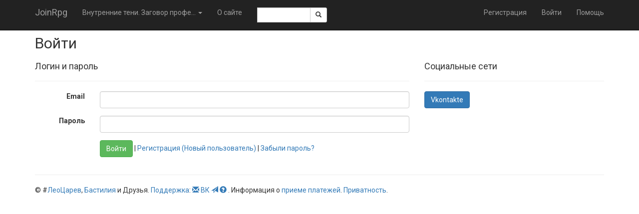

--- FILE ---
content_type: text/html; charset=utf-8
request_url: https://joinrpg.ru/Account/Login?ReturnUrl=%2F1080%2Fcharacter%2F73852%2Fapply&projectId=1080
body_size: 9840
content:
<!DOCTYPE html>
<html>
<head>
  <meta charset="utf-8" />
  <meta name="viewport" content="width=device-width, initial-scale=1.0" />
  <title>&#x412;&#x43E;&#x439;&#x442;&#x438; - JoinRpg.Portal</title>

  
  
    <link rel="stylesheet" href="/lib/twitter-bootstrap/css/bootstrap.min.1g2m80wcz1.css" />
    <link rel="stylesheet" href="/lib/bootstrap-datepicker/css/bootstrap-datepicker.min.44xqi9r5iz.css" />
    <link rel="stylesheet" href="/lib/bootstrap-select/css/bootstrap-select.min.6db38wgtzm.css" />
    <link rel="stylesheet" href="/css/site.dl4tytrl6i.css" />
    <link rel="stylesheet" href="/css/multicontrol.bo5yo6e7ya.css" />
  
  <link rel="stylesheet" href="/css/components.4ic3cmrhge.css" />


  <base href="/" />

  <link href="https://fonts.googleapis.com/css?family=Roboto:400,400i,700,700i&amp;subset=cyrillic" rel="stylesheet" />

  


  
  
    <script src="/lib/jquery/jquery.min.2ye1g148en.js"></script>
    <script src="/lib/twitter-bootstrap/js/bootstrap.min.clhqrhq536.js"></script>
     <script src="/lib/bootstrap-select/js/bootstrap-select.min.apqonsukt0.js"></script>
  
  

    <script src="/lib/jquery-validate/jquery.validate.min.yz6wkccwew.js"></script>

<script src="/lib/jquery-validation-unobtrusive/jquery.validate.unobtrusive.0td7jq9nxb.js"></script>
<script>
  jQuery.validator.addMethod("enforcetrue", function (value, element, param) {
    return element.checked;
  });
  jQuery.validator.unobtrusive.adapters.addBool("enforcetrue");
</script>

</head>
<body>

    <nav class="navbar navbar-inverse navbar-fixed-top">
    <div class="container">
        <div class="navbar-header">
            <button type="button" class="navbar-toggle" data-toggle="collapse" data-target=".navbar-collapse">
                <span class="icon-bar"></span>
                <span class="icon-bar"></span>
                <span class="icon-bar"></span>
            </button>
            <a class="navbar-brand" href="/">JoinRpg</a>
        </div>
        <div class="navbar-collapse collapse">
            <ul class="nav navbar-nav">
                <li class="dropdown">

                        <a href="#" class="dropdown-toggle" data-toggle="dropdown" role="button" aria-haspopup="true" aria-expanded="false">&#x412;&#x43D;&#x443;&#x442;&#x440;&#x435;&#x43D;&#x43D;&#x438;&#x435; &#x442;&#x435;&#x43D;&#x438;. &#x417;&#x430;&#x433;&#x43E;&#x432;&#x43E;&#x440; &#x43F;&#x440;&#x43E;&#x444;&#x435;... <span class="caret"></span></a>

                    <ul class="dropdown-menu">



                            <li>
                                <a href="/home/gamearchive">Архив игр</a>
                            </li>
                        </ul>
                    </li>

                        <li class="hidden-sm"><a href="/home/about">&#x41E; &#x441;&#x430;&#x439;&#x442;&#x435;</a></li>
                    <li class="navbar-text" style="max-width: 10em">
                        <span class="input-group input-group-sm">
    <script>
        function getRefToSearchResultsPage() {
            var searchString = document.getElementById('SearchRequest').value;
            return '/search?searchString=' + encodeURIComponent(searchString);
        }
    </script>

    <input type="text" id="SearchRequest" name="SearchRequest" data-val-required="Требуется поле Искать." data-val="true" class="form-control"/>
    <span class="input-group-btn">
        <button class="btn btn-default" onclick="window.location.href = getRefToSearchResultsPage()"><span class="glyphicon glyphicon-search"></span></button>
    </span>
</span>

                    </li>
                </ul>
                

<ul class="nav navbar-nav navbar-right">
    <li><a href="/account/register">Регистрация</a></li>
    <li><a href="/account/login">Войти</a></li>
    <li><a href="https://docs.joinrpg.ru">Помощь</a></li>
</ul>

            </div>
        </div>
    </nav>



    <div class="container body-content">
        
<h2>&#x412;&#x43E;&#x439;&#x442;&#x438;</h2>

<div class="row">
    <div class="col-md-8">
        <section id="loginForm">
            


    <script src="/lib/jquery-validate/jquery.validate.min.yz6wkccwew.js"></script>

<script src="/lib/jquery-validation-unobtrusive/jquery.validate.unobtrusive.0td7jq9nxb.js"></script>
<script>
  jQuery.validator.addMethod("enforcetrue", function (value, element, param) {
    return element.checked;
  });
  jQuery.validator.unobtrusive.adapters.addBool("enforcetrue");
</script>


<form method="post" class="form-horizontal" action="/account/login?ReturnUrl=%2F1080%2Fcharacter%2F73852%2Fapply">
    <h4>Логин и пароль</h4>
    <hr />
    
    <div class="form-group">
        <label class="col-md-2 control-label" for="Email">Email</label>
        <div class="col-md-10">
            <input class="form-control" data-val="true" data-val-email="The Email field is not a valid e-mail address." data-val-required="The Email field is required." id="Email" name="Email" oninput="emailInput(this)" onkeypress="return emailKeyPress(event)" onpaste="emailPaste(this)" type="email" value="" />
            <span class="text-danger field-validation-valid" data-valmsg-for="Email" data-valmsg-replace="true"></span>
        </div>
    </div>
    <div class="form-group">
        <label class="col-md-2 control-label" for="Password">&#x41F;&#x430;&#x440;&#x43E;&#x43B;&#x44C;</label>
        <div class="col-md-10">
            <input class="form-control" data-val="true" data-val-required="The &#x41F;&#x430;&#x440;&#x43E;&#x43B;&#x44C; field is required." id="Password" name="Password" type="password" />
            <span class="text-danger field-validation-valid" data-valmsg-for="Password" data-valmsg-replace="true"></span>
        </div>
    </div>
    <div class="form-group">
        <div class="col-md-offset-2 col-md-10">
            <input type="submit" value="Войти" class="btn btn-success" />
            | <a href="/account/register">&#x420;&#x435;&#x433;&#x438;&#x441;&#x442;&#x440;&#x430;&#x446;&#x438;&#x44F; (&#x41D;&#x43E;&#x432;&#x44B;&#x439; &#x43F;&#x43E;&#x43B;&#x44C;&#x437;&#x43E;&#x432;&#x430;&#x442;&#x435;&#x43B;&#x44C;)</a>
            | <a href="/account/forgotpassword">&#x417;&#x430;&#x431;&#x44B;&#x43B;&#x438; &#x43F;&#x430;&#x440;&#x43E;&#x43B;&#x44C;?</a>
        </div>
    </div>
    <p>

    </p>
<input name="__RequestVerificationToken" type="hidden" value="CfDJ8E-b0DZOjNBKhb5FDKFPbKGj0FTXCWze7hjqKWV3lrJBY5S1leZ2JM7kuyr7ekGAD7nSJvGQ5ETr87fL1wHqJTvUBK3lpU_FXWQURHlTtWrhgFiTY7E9EwLqFrRRfiW3E0Ju8-Gic6haJkoFukhRS2o" /></form>

        </section>
    </div>
    <div class="col-md-4">
        <section id="socialLoginForm">
            
<h4>Cоциальные сети</h4>
<hr />
<form action="/account/externallogin?ReturnUrl=%2F1080%2Fcharacter%2F73852%2Fapply" method="post">            <div id="socialLoginList">
                <p>
                        <button type="submit" class="btn btn-primary" id="Vkontakte" name="provider" value="Vkontakte" title="Log in using your Vkontakte account">Vkontakte</button>
                </p>

            </div>
<input name="__RequestVerificationToken" type="hidden" value="CfDJ8E-b0DZOjNBKhb5FDKFPbKGj0FTXCWze7hjqKWV3lrJBY5S1leZ2JM7kuyr7ekGAD7nSJvGQ5ETr87fL1wHqJTvUBK3lpU_FXWQURHlTtWrhgFiTY7E9EwLqFrRRfiW3E0Ju8-Gic6haJkoFukhRS2o" /></form>
        </section>
    </div>
</div>


            <footer>
    <hr />
    &copy; #<a href="https://leotsarev.ru">ЛеоЦарев</a>, <a href="http://bastilia.ru">Бастилия</a> и Друзья.
    <a href="/home/support">Поддержка</a>:
    <a href="mailto:support@joinrpg.ru"><span class="glyphicon glyphicon-envelope" aria-hidden="true"></span></a>
    <a href="https://vk.com/joinrpg">ВК</a>
    <a href="https://t.me/joinrpg"><span class="glyphicon glyphicon-send" aria-hidden="true"></span></a>
    <a href="https://docs.joinrpg.ru/"><span class="glyphicon glyphicon-question-sign"></span>&nbsp;</a>.
    Информация о <a href="/onlinepayments">&#x43F;&#x440;&#x438;&#x435;&#x43C;&#x435; &#x43F;&#x43B;&#x430;&#x442;&#x435;&#x436;&#x435;&#x439;</a>.
    <a href="/privacy">Приватность</a>.
    <!-- Версия Версия проекта: 2026.1.17.0 -->
</footer>

    </div>


    <script src="/Scripts/multicontrol.vmcuyn8kfk.js"></script>
    <script src="/lib/bootstrap-datepicker/js/bootstrap-datepicker.min.50rgi0z4e3.js"></script>
    <script src="/Scripts/jquery.popconfirm.oze6985nbw.js" type="text/javascript"></script>
    <script src="/Scripts/edit-funcs.v2xltrg8b4.js" type="text/javascript"></script>
    <script src="/_framework/blazor.web.js" type="text/javascript"></script>

    <script src="/Scripts/blazor-interop.f18bjotpkx.js" type="module"></script>


    
    <script src="/js/keyhandler.mzh1sqj6m6.js"></script>


    <!-- Yandex.Metrika counter -->
<script type="text/javascript">
    (function (d, w, c) {
        (w[c] = w[c] || []).push(function() {
            try {
                w.yaCounter40043690 = new Ya.Metrika({
                    id:40043690,
                    clickmap:true,
                    trackLinks:true,
                    accurateTrackBounce:true,
                    webvisor:true
                });
            } catch(e) { }
        });

        var n = d.getElementsByTagName("script")[0],
            s = d.createElement("script"),
            f = function () { n.parentNode.insertBefore(s, n); };
        s.type = "text/javascript";
        s.async = true;
        s.src = "https://mc.yandex.ru/metrika/watch.js";

        if (w.opera == "[object Opera]") {
            d.addEventListener("DOMContentLoaded", f, false);
        } else { f(); }
    })(document, window, "yandex_metrika_callbacks");
    </script>
<noscript><div><img src="https://mc.yandex.ru/watch/40043690" style="position:absolute; left:-9999px;" alt="" /></div></noscript>
<!-- /Yandex.Metrika counter -->


</body>
</html>


--- FILE ---
content_type: text/javascript
request_url: https://joinrpg.ru/Scripts/edit-funcs.v2xltrg8b4.js
body_size: 532
content:
var tryNumber = 0;
jQuery("input[type=submit]").click(function () {
    var self = $(this);

    if (self.closest("form").valid()) {
        if (tryNumber > 0) {
            tryNumber++;
            alert("Мы уже отправили форму на сервер, ждем результата...");
            return false;
        }
        else {
            tryNumber++;
        }
    };
    return true;
});

$("[data-toggle='confirmation']").popConfirm({
    yesBtn: "OK",
    noBtn: "Отмена",
    title: "Подтверждение операции",
    container: "body"
});
$(".datepicker").datepicker({
    autoclose: true
});

//TODO: merge this

$(".modaldialogforid").on("show.bs.modal", function (event) {
    var modal = $(this);
    var button = $(event.relatedTarget);

    var entityId = button.data("element");
    modal.find("#entityId").val(entityId);

    var href = button.data("action-url");
    if (href) {
        modal.find("form").attr({
            "action": href
        });
    }
});

var hash = window.location.hash.substr(1);
if (hash) {
    $("#" + hash).collapse('show');
}

$(function () {
    $('[data-toggle="tooltip"]').tooltip();
});

$('.require-element-id')
    .on('show.bs.modal',
        function (event) {
            var button = $(event.relatedTarget);
            var id = button.data('element');
            var modal = $(this);
            modal.find('#elementId').val(id);
        });

function addAntiforgeryTokenBeforeSend(xhr) {
  xhr.setRequestHeader("X-CSRF-TOKEN",
    $('input:hidden[name="__RequestVerificationToken"]').val());
}
